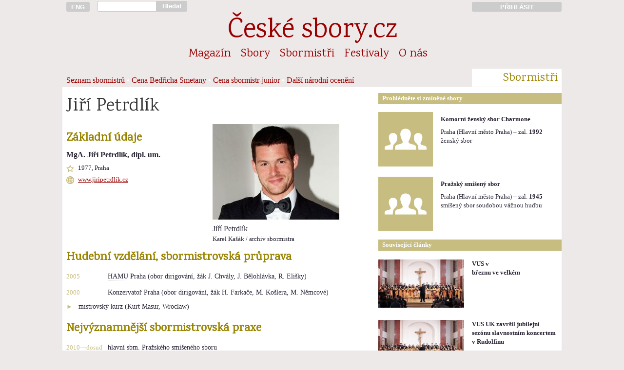

--- FILE ---
content_type: text/html; charset=UTF-8
request_url: https://ceskesbory.cz/03-01-heslo.php?id=242
body_size: 4335
content:
<!DOCTYPE HTML PUBLIC "-//W3C//DTD HTML 4.01//EN">
<html lang="cs">
<head>
<title>Jiří Petrdlík</title><link href='https://fonts.googleapis.com/css?family=Karma|Rajdhani:500&amp;subset=latin-ext' rel='stylesheet'><link rel='stylesheet' href='styly/web_2017_11_26-01.css' type='text/css'><link rel='stylesheet' href='styly/nahledy_2016_11_28-01.css' type='text/css'><meta http-equiv="Content-Type" content="text/html; charset=UTF-8">
<meta name="keywords" lang='cs' content="sbor pěvecký sbor český sbor pěvecké sbory české sbory sborový zpěv sbormistr sbormistři koncerty hudba zpívání pěvecká výchova česká hudba skladatelé hudební tvorba sborový repertoár zpěv zpívám zpíváme zpívá&#353; zpívají zpívali sboristi skladatel">
<meta name="keywords" lang='en' content="choir choirs czech choirs concerts choirmaster czech music choral music sing singer choral composers">
<meta name="keywords" lang='de' content="Chor Chöre Tschechische Chöre Konzerte Chorleiter Tschechische Music Chormusik">
<meta name="viewport" content="width=device-width, initial-scale=1">
<meta name='description' content='sbormistr MgA. Jiří Petrdlík, dipl. um., *1977'><meta name="verify-v1" content="t5/v0ymvQdp1E0WOv+XKMyyO8s3x/bp4Df1PAVYQorI=" />
<meta property="og:site_name" content="České-sbory.cz" />
<meta property="og:url" content="http://www.ceskesbory.cz/03-01-heslo.php?id=242" />
<meta property="og:type" content="website" />
<meta property="og:title" content="Jiří Petrdlík" /> 
</head><body><div id='cont'><div id='cont_h'><a href='http://ceskesbory.cz/08-01-index_en.php' title='English version: czech-choirs.eu' class='cont1' id='h_lang' ><button type='button'>ENG</button></a><div class='cont2p' id='h_search'> <form action='search.php' method='GET'><input type='text' name='q' id='h_search_input'></div><div class='contp1p'><button type='submit' id='h_search_submit'>Hledat</button></form></div><div class='cont9'>&nbsp;</div><a href='http://www.ceskesbory.cz/samoobsluha/' title='Přihlásit do Sborové samoobsluhy' id='h_samoobsluha'><div class='cont3p'><button type='button'>PŘIHLÁSIT</button></div></a><hr class=cleaner><div id='h_nazev'><a href='index.php'>České sbory.cz</a></div><ul class='cont16'id='nav_sekce'><li class='nav_sekce'><a href='01-01-index.php?id=1'>Magazín</a></li><li class='nav_sekce'><a href='02-01-index.php'>Sbory</a></li><li class='nav_sekce'><a href='03-01-index.php'>Sbormistři</a></li><li class='nav_sekce'><a href='04-01-index.php'>Festivaly</a></li><li class='nav_sekce'><a href='08-01-index.php'>O nás</a></li></ul><div class='cont13' id='nav_podsekce'>
  <ol>
<a href='03-01-index.php'>Seznam sbormistrů</a> • <a href='03-03-index.php'>Cena Bedřicha Smetany</a> • <a href='03-04-index.php'>Cena sbormistr-junior</a> • <a href='03-05-index.php'>Další národní ocenění</a>    </ol>
</div>
<div class='cont3p' id='nav_podsekce_sekce'><p>Sbormistři</p></div>

</div><hr class=cleaner><div id='cont_c'><div id='cont_l'><div class='cont10'><h1>Jiří Petrdlík</h1></div><style>

p.polozka {
  margin-bottom: 4px;
  font-size: 0.9em;
}

.kdy, .bod {
  display: inline-block;
  text-align: left;
  font-size: 0.9em;
  font-weight: normal;
  color: #C7BD80;
}

.kdy {
  width: 85px;
  margin-top: 5px;
}

.bod {
  margin-top: 0px;
  width: 25px;
}

.b_ilustrace {
  position: relative;
  float: right;
}

.b_popisek {
  text-align: right;
  position: absolute;
  width: 96%;
  padding: 0px;
  padding-left: 2%;
  padding-right: 2%;
  background-color: rgba(0,0,0,0.5);
  color: #999999;
  bottom: 0px;
  font-size: 0.75em;
  line-height: 180%;
}

</style>
<div class='cont9'><div class='b_ilustrace'><div><img src='https://www.ceskesbory.cz/images/100725_f.jpg?t=' width="260" height="196"><div class='popisek'><p>Jiří Petrdlík<p class='mensi'><span title=''>Karel Kašák</span> / archiv sbormistra</div></div></div><h3>Základní údaje</h3><b>MgA. Jiří Petrdlík, dipl. um.</b><p class='ikona' title='popis' style='background-image: url(https://www.ceskesbory.cz/images/ico/k16narozeni.png)'>1977, Praha</p><p class='ikona' title='popis' style='background-image: url(https://www.ceskesbory.cz/images/ico/k16web.png)'><a href='http://www.jiripetrdlik.cz' target='_blank'>www.jiripetrdlik.cz</a></p></div><div class='cont9'><h3>Hudební vzdělání, sbormistrovská průprava</h3><p><p class='polozka'><span class='kdy'>2005</span><span style='border-bottom: dotted 1px #bbb8b8; padding-bottom: -1px;' title='Hudební fakulta Akademie múzických umění'>HAMU</span> Praha (obor dirigování, žák J. Chvály, J. Bělohlávka, R. Elišky)<p class='polozka'><span class='kdy'>2000</span>Konzervatoř Praha (obor dirigování, žák H. Farkače, M. Košlera, M. Němcové)<p class='polozka'><span class='bod'>&#9658;</span>mistrovský kurz (Kurt Masur, Wroclaw)</div><div class='cont9'><h3>Nejvýznamnější sbormistrovská praxe</h3><p><p class='polozka'><span class='kdy'>2010&mdash;dosud</span>hlavní <span style='border-bottom: dotted 1px #bbb8b8; padding-bottom: -1px;' title='sbormistr, sbormistryně'>sbm.</span> Pražského smíšeného sboru<p class='polozka'><span class='kdy'>2005&mdash;dosud</span>dirigent Divadla J. K. Tyla v Plzni<p class='polozka'><span class='kdy'>2002&mdash;2010</span><span style='border-bottom: dotted 1px #bbb8b8; padding-bottom: -1px;' title='sbormistr, sbormistryně'>sbm.</span> <span style='border-bottom: dotted 1px #bbb8b8; padding-bottom: -1px;' title='vysokoškolský umělecký soubor'>VUS</span> <span style='border-bottom: dotted 1px #bbb8b8; padding-bottom: -1px;' title='Univerzita Karlova'>UK</span><p class='polozka'><span class='kdy'>2002&mdash;2009</span>dirigent Národního divadla v Brně<p class='polozka'><span class='kdy'>2000&mdash;dosud</span><span style='border-bottom: dotted 1px #bbb8b8; padding-bottom: -1px;' title='sbormistr, sbormistryně'>sbm.</span> <span style='border-bottom: dotted 1px #bbb8b8; padding-bottom: -1px;' title='komorní ženský sbor'>KŽS</span> Charmone Praha<p class='polozka'><span class='kdy'>2000&mdash;dosud</span><span style='border-bottom: dotted 1px #bbb8b8; padding-bottom: -1px;' title='sbormistr, sbormistryně'>sbm.</span> <span style='border-bottom: dotted 1px #bbb8b8; padding-bottom: -1px;' title='smíšený pěvecký sbor'>SPS</span> spolku Paleta vlasti<p class='polozka'><span class='kdy'>1998&mdash;2000</span><span style='border-bottom: dotted 1px #bbb8b8; padding-bottom: -1px;' title='sbormistr, sbormistryně'>sbm.</span> Zbraslavského <span style='border-bottom: dotted 1px #bbb8b8; padding-bottom: -1px;' title='komorní sbor'>KS</span><p class='polozka'><span class='bod'>&#9658;</span>pravidelná spolupráce s <span style='border-bottom: dotted 1px #bbb8b8; padding-bottom: -1px;' title='vysokoškolský umělecký soubor'>VUS</span> <span style='border-bottom: dotted 1px #bbb8b8; padding-bottom: -1px;' title='Univerzita Karlova'>UK</span> Praha, Pražským smíšeným sborem, Pražským komorním sborem</div><div class='cont9'><h3>Úspěchy</h3><p><p class='polozka'><span class='bod'>&#9658;</span>účast na sborových festivalech (Bohemia cantat, Dny Evropy v Bratislavě, Dvořákova Nelahozeves aj.)<p class='polozka'><span class='bod'>&#9658;</span>zahraniční zájezdy (Slovensko, Francie, SRN aj.)</div><div class='cont9'><h3>Další činnost</h3><p><p class='polozka'><span class='kdy'>2002&mdash;dosud</span>spolupracovník edičního týmu Institutu B. Martinů v Praze<p class='polozka'><span class='kdy'>2001&mdash;dosud</span>člen výboru Společnosti A. Dvořáka<p class='polozka'><span class='kdy'>1998&mdash;dosud</span>člen mezinárodní poroty Pražských dnů sborového zpěvu</div><hr class=cleaner><br><br></div>
<div id='cont_r'>

<div class='cont6p' id='r_box_nadpis'>Prohlédněte si zmíněné sbory</div>
<hr class=cleaner>
<div class='s_th'><div class='cont2 s_th_il'><a href='02-01-detail.php?id=432'><img src='https://www.ceskesbory.cz/images/ico/112i_sbor.png'  border=0 style='width: 112px; height: 112px'></a></div><div class='cont4 s_th_text'><p class='s_th_nazev'><a href='02-01-detail.php?id=432'><b>Komorní ženský sbor Charmone</b></a></p><p class='mensi'>Praha (Hlavní město Praha) – zal. <b>1992</b>
        <br>ženský sbor </p></div></div><hr class=cleaner><div class='s_th'><div class='cont2 s_th_il'><a href='02-01-detail.php?id=400'><img src='https://www.ceskesbory.cz/images/ico/112i_sbor.png'  border=0 style='width: 112px; height: 112px'></a></div><div class='cont4 s_th_text'><p class='s_th_nazev'><a href='02-01-detail.php?id=400'><b>Pražský smíšený sbor</b></a></p><p class='mensi'>Praha (Hlavní město Praha) – zal. <b>1945</b>
        <br>smíšený sbor soudobou vážnou hudbu</p></div></div><hr class=cleaner><div class='cont6p' id='r_box_nadpis'>
Související články</div><hr class=cleaner><br><div class='m_th'><a href='01-01-clanek.php?id=1209'><img src='https://www.ceskesbory.cz/images/101102_n.jpg?uq=697099d7da4b3' width=176px height=99px border=0 class='cont3 m_th_il'></a><div class='cont3'><p class='m_th_nadpis'><a href='01-01-clanek.php?id=1209'>VUS v<br> březnu ve velkém</a></h4><p class='m_th_abstrakt'></div></div><div class='m_th'><a href='01-01-clanek.php?id=1308'><img src='https://www.ceskesbory.cz/images/101102_n.jpg?uq=697099d7da6f6' width=176px height=99px border=0 class='cont3 m_th_il'></a><div class='cont3'><p class='m_th_nadpis'><a href='01-01-clanek.php?id=1308'>VUS UK završil jubilejní sezónu slavnostním koncertem v Rudolfinu </a></h4><p class='m_th_abstrakt'></div></div><div class='m_th'><a href='01-01-clanek.php?id=1775'><img src='https://www.ceskesbory.cz/images/100725_n.jpg?uq=697099d7da8cf' width=176px height=99px border=0 class='cont3 m_th_il'></a><div class='cont3'><p class='m_th_nadpis'><a href='01-01-clanek.php?id=1775'>Pražský smíšený sbor má nového uměleckého šéfa, povede jej Jiří Petrdlík</a></h4><p class='m_th_abstrakt'></div></div><div class='m_th'><a href='01-01-clanek.php?id=3356'><img src='https://www.ceskesbory.cz/images/102851_n.jpg?uq=697099d7daab8' width=176px height=99px border=0 class='cont3 m_th_il'></a><div class='cont3'><p class='m_th_nadpis'><a href='01-01-clanek.php?id=3356'>Pocta  českým tvůrcům - profilové CD PSS</a></h4><p class='m_th_abstrakt'></div></div>
<hr class="cleaner">
</div>
<div id="cont_p">
  <div class='cont16'>
<p id='f_copyright'>© Unie českých pěveckých sborů, 2003-2026</p>    <p>Publikování nebo šíření obsahu bez předchozího souhlasu je zakázáno. Za obsah textů odpovídají jejich autoři.</p>
    <p>
      <a href='08-01-index.php'>O nás</a>   
      <a href='08-01-index.php#kontakt'>Kontakty</a>   

 
      
      <a href='08-13-index.php'>Inzerce</a>   
      <a href='00-02-index.php'>Podmínky užívání</a>  
      <a href='00-03-index.php'>Cookies</a>
    </p>
    <p>
      <a href='http://www.cantus.eu'>Časopis Cantus</a>   
      <a href='http://www.festaacademica.cz'>Festa academica</a>   
      <a href='http://www.czech-choirs.eu'>czech-choirs.eu (en)</a>
    </p>    
  </div>
</div>
</body>
  <script>
  // měřící kód Google Analytics -->
  //  (function(i,s,o,g,r,a,m){i['GoogleAnalyticsObject']=r;i[r]=i[r]||function(){
  //  (i[r].q=i[r].q||[]).push(arguments)},i[r].l=1*new Date();a=s.createElement(o),
  //  m=s.getElementsByTagName(o)[0];a.async=1;a.src=g;m.parentNode.insertBefore(a,m)
  //  })(window,document,'script','//www.google-analytics.com/analytics.js','ga');
  //  ga('create', 'UA-56559488-1', 'auto');
  //  ga('send', 'pageview');

  // měřící kód Google Analytics  - kratší a rychlejší verze podle https://phpfashion.com/rychlejsi-stranky-s-google-universal-analytics -->
    ga=function(){ga.q.push(arguments)};ga.q=[];ga.l=+new Date;
    ga('create','UA-56559488-1','auto');ga('send','pageview');
  </script>
  <script src="https://www.google-analytics.com/analytics.js" async defer></script>
  <script>
  // kód Facebooku
  // (function(d, s, id) {
  //  var js, fjs = d.getElementsByTagName(s)[0];
  //  if (d.getElementById(id)) return;
  //  js = d.createElement(s); js.id = id;
  //  js.src = "//connect.facebook.net/cs_CZ/sdk.js#xfbml=1&appId=269539036403612&version=v2.0";
  //  fjs.parentNode.insertBefore(js, fjs);
  // }(document, 'script', 'facebook-jssdk'));
  </script>
<script type="text/javascript">

// function naplnCas (){
//   var datum = new Date(); // prave aktualni cas
//   function pad2(number) {
//     return (number < 10 ? '0' : '') + number
//   }
// aktualniCas = pad2(datum.getHours()) + ":" + pad2(datum.getMinutes()) + ":" + pad2(datum.getSeconds());
// // vybral jsem z data, co potrebuju a obalil znamenky, aby se to prevedlo na retezec
// window.document.getElementById("menu_aktualni_cas").innerHTML = aktualniCas;
// // vypocitana hodnota se vklada jako html dovnitr elemnetu, ktery ma id "cas"
// }

function pridatDoFiltru(x,y) {
  document.getElementById(x).value = document.getElementById(x).value+y
}
function odebratZFiltru(x,y) {
 document.getElementById(x).value = document.getElementById(x).value.replace(y,'')
}


</script></html>